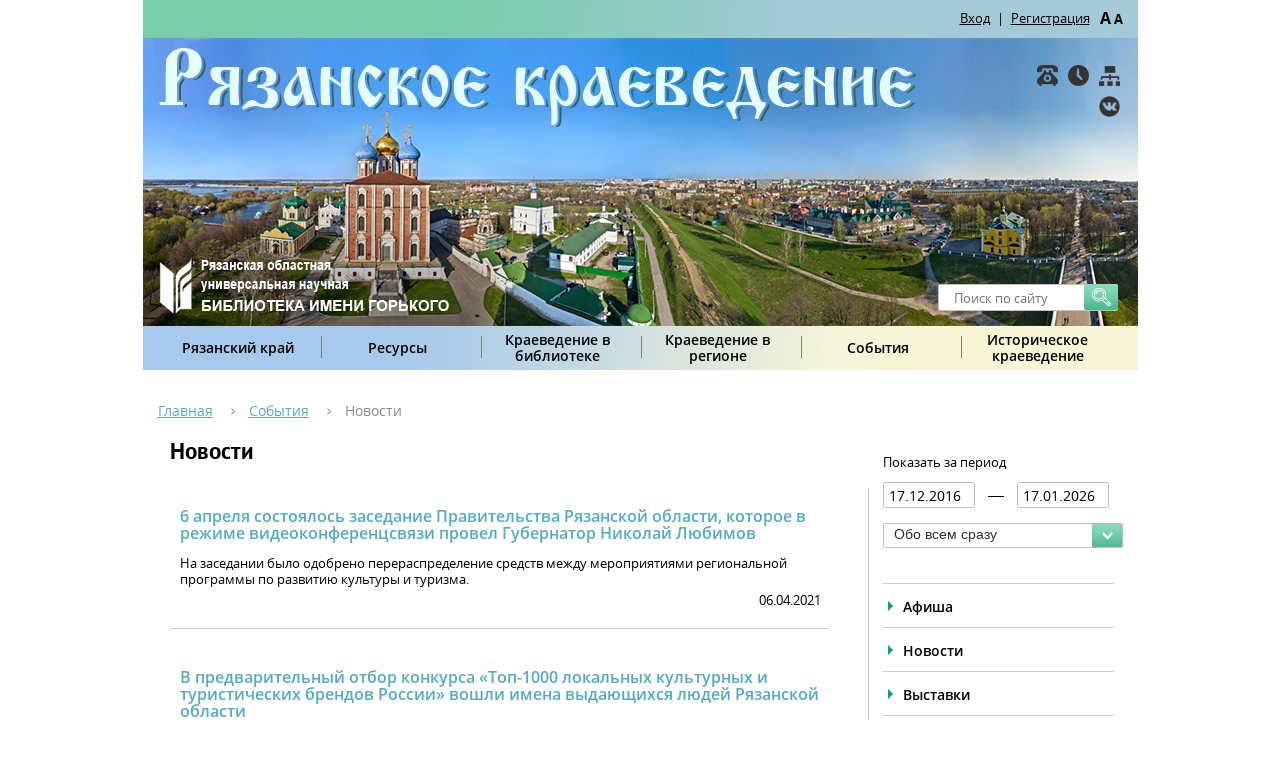

--- FILE ---
content_type: text/html; charset=UTF-8
request_url: https://kraeved.rounb.ru/news?RounbNews_page=141
body_size: 7003
content:
<!DOCTYPE html>
<html>

<head>
    <meta charset='utf-8'>
    <link href='/themes/krayev/assets/css/owl.carousel.css?nocache=1768661286' rel='stylesheet'>
    <link href='/themes/krayev/assets/css/pickmeup.css?nocache=1768661286' rel='stylesheet'>
    <link href='/themes/krayev/assets/css/style.css?nocache=1768661286' rel='stylesheet'>
    <link href='/themes/krayev/assets/css/pager.css?nocache=1768661286' rel='stylesheet'>
    <script src="https://api-maps.yandex.ru/2.1/?lang=ru_RU" type="text/javascript"></script>
    <link href='/themes/krayev/assets/css/jquery.formstyler.css?nocache=1768661286' rel='stylesheet'>
    <link rel="stylesheet" href="/themes/krayev/assets/css/jquery.css?nocache=1768661286">
    <link rel="stylesheet" href="/themes/krayev/assets/css/jquery.fancybox.css?nocache=1768661286">
    <!--        <link href="https://fonts.googleapis.com/css?family=Open+Sans|Roboto" rel="stylesheet"> -->
    <link rel="stylesheet" type="text/css" href="/themes/krayev/assets/css/pager.css?nocache=1768661286" />
<link rel="stylesheet" type="text/css" href="/assets/83ce4427/jui/css/base/jquery-ui.css" />
<link rel="stylesheet" type="text/css" href="/assets/eccd285c/jquery.fancybox2.css" />
<title>Новости</title>

        
</head>
<body>
<header>
    <div class='wrapper clearfix'>
        <div class='start'>
            <div class='login'>
                <div class='clearfix'>
                                            <div class='login_button'>
                            <a href='/user/login'  class="enter" >Вход</a>
                        </div>
                        <span>
                                    |
                                </span>
                        <div class='reg_button'>
                            <a href='/user/register'  class="register" >Регистрация</a>
                        </div>
                                        <div id="blindMode" class='size'>
                        <a href='#'>A</a>
                        <a href='#'>A</a>
                    </div>
                </div>
            </div>
        </div>
        <div class='general'>

            <div class='log'>
                <a class="main_logo" href="/" ></a>
                <a class="rounb-link" href='http://rounb.ru/' target="_blank"></a>
            </div>
            <div class='buttons clearfix'>
				<div>
					<a class="main-phone" title="Контакты" href='/kontakty.html'></a>
					<a class="main-time" title="График работы" href='/grafik-raboty.html'></a>
					<a class="main-map" title="Карта сайта" href='/htmlmap'></a>
				</div>
				<div>
					<a class="main-vkontakte" title="ВКонтакте" href='https://vk.com/kraevedryazan'></a>
				</div>
            </div>
            <form action="/search" search>
                <input placeholder="Поиск по сайту" type="text" value="" name="textSearch" id="textSearch" />                <input class='main-search' type='submit' value=' '>
            </form>
        </div>
    </div>
</header>

<div id='menu'>
    <div class='wrapper'>
        <div class='bg'>
            <ul class="" id="mainMenu">
<li class=" has-child"><div class="table_cell"><a href="/ryazanskij-kraj.html">Рязанский край </a></div>
<ul>
<li class=""><div class="table_cell"><a href="/obschaja-informatsija.html">Общая информация</a></div></li>
<li class=""><div class="table_cell"><a href="/goroda-i-rajony.html">Города и районы</a></div></li>
<li class=""><div class="table_cell"><a href="/istorija.html">История</a></div></li>
<li class=""><div class="table_cell"><a href="/simvolika.html">Символика</a></div></li>
<li class=""><div class="table_cell"><a href="/geografija-i-prirodnye-resursy.html">География и природные ресурсы</a></div></li>
<li class=""><div class="table_cell"><a href="/ekonomika.html">Экономика</a></div></li>
<li class=""><div class="table_cell"><a href="/zdravoohranenie.html">Здравоохранение</a></div></li>
<li class=""><div class="table_cell"><a href="/obrazovanie-nauka-i-kultura.html">Образование, наука и культура</a></div></li>
<li class=""><div class="table_cell"><a href="/dostoprimechatelnosti-turizm-i-sport.html">Достопримечательности, туризм и спорт</a></div></li>
<li class=""><div class="table_cell"><a href="/izdanija-o-rjazanskom-krae.html">Издания о Рязанском крае</a></div></li>
<li class=""><div class="table_cell"><a href="/smi">Регион в центральной прессе</a></div></li>
<li class=""><div class="table_cell"><a href="/regionInternet">Регион в Интернете</a></div></li>
</ul>
</li>
<li class=" has-child"><div class="table_cell"><a href="/resursi.html">Ресурсы</a></div>
<ul>
<li class=""><div class="table_cell"><a href="/kraevedcheskie-fondy.html">Краеведческие фонды</a></div></li>
<li class=""><div class="table_cell"><a href="/books">Новинки</a></div></li>
<li class=""><div class="table_cell"><a href="/elektronnyj-kraevedcheskij-katalog.html">Электронный краеведческий каталог</a></div></li>
<li class=""><div class="table_cell"><a href="/elektronnaya-biblioteka.html">Электронная библиотека</a></div></li>
<li class=""><div class="table_cell"><a href="/izdanija">Издания РОУНБ</a></div></li>
<li class=""><div class="table_cell"><a href="/multimedia">Электронные ресурсы</a></div></li>
</ul>
</li>
<li class=" has-child"><div class="table_cell"><a href="/kraevedenie-v-biblioteke.html">Краеведение в библиотеке</a></div>
<ul>
<li class=""><div class="table_cell"><a href="/kraevedcheskij-informatsionnyj-otdel.html">Краеведческий информационный отдел</a></div></li>
<li class=""><div class="table_cell"><a href="/kraevedcheskaja-dejatelnost.html">Краеведческая деятельность</a></div></li>
<li class=""><div class="table_cell"><a href="/kraevedcheskie-konferentsii.html">Краеведческие конференции</a></div></li>
<li class=""><div class="table_cell"><a href="/kluby">Краеведческие клубы</a></div></li>
<li class=""><div class="table_cell"><a href="/project">Проекты</a></div></li>
</ul>
</li>
<li class=" has-child"><div class="table_cell"><a href="/librares">Краеведение в регионе</a></div>
<ul>
<li class=""><div class="table_cell"><a href="/librares">Библиотеки Рязанской области</a></div></li>
<li class=""><div class="table_cell"><a href="/kollegam.html">Коллегам</a></div></li>
<li class=""><div class="table_cell"><a href="/guestBook">Спроси краеведа</a></div></li>
<li class=""><div class="table_cell"><a href="/partners">Партнеры</a></div></li>
</ul>
</li>
<li class=" has-child active"><div class="table_cell"><a href="/news">События</a></div>
<ul>
<li class=""><div class="table_cell"><a href="/afisha">Афиша          </a></div></li>
<li class="active"><div class="table_cell"><a href="/news">Новости</a></div></li>
<li class=""><div class="table_cell"><a href="/show">Выставки</a></div></li>
</ul>
</li>
<li class=" has-child"><div class="table_cell"><a href="/pagesHistory">Историческое краеведение</a></div>
<ul>
<li class=""><div class="table_cell"><a href="/calendar">Люди. События. Факты</a></div></li>
<li class=""><div class="table_cell"><a href="/pagesHistory">Страницы истории</a></div></li>
<li class=""><div class="table_cell"><a href="/facts">Интересные факты</a></div></li>
<li class=""><div class="table_cell"><a href="/scope">Выдающиеся земляки</a></div></li>
</ul>
</li>
</ul>        </div>
    </div>
</div>
<div id="content_main" >
        <div id='navigation'>
        <div class='wrapper'>
            <div class='bg'>
                <ul class="clearfix">
<li><a href="/">Главная</a></li><li><a>События</a></li><li><a>Новости</a></li></ul>            </div>
        </div>
    </div>

 
 <div id='general__one'> 

    <div class='wrapper'>
        <div class='container clearfix'>
            <div class='content  clearfix'>
                <div class='text content_general'>
    <h1>Новости</h1>

    <div class='border-right'>
        <div class='news_container'>
                                                <div class='clearfix'>
                                                <div class='text '>
                            <div class='name' style="margin-bottom:7px;">
                                <a href='/news/6-aprelja-sostojalos-zasedanie-pravitelstva-rjazanskoj-oblasti-kotoroe-v-rezhime-videokonferentssvjazi-provel-gubernator-nikolaj-ljubimov.html'>6 апреля состоялось заседание Правительства Рязанской области, которое в режиме видеоконференцсвязи провел Губернатор Николай Любимов</a>
                            </div>
                            <p>
                                На заседании было одобрено перераспределение средств между мероприятиями региональной программы по развитию культуры и туризма.                             </p>
                            <div class='date'>06.04.2021</div>
                        </div>
                        <div class='line'></div>
                    </div>
                                    <div class='clearfix'>
                                                <div class='text '>
                            <div class='name' style="margin-bottom:7px;">
                                <a href='/news/v-predvaritelnyj-otbor-konkursa-top-1000-lokalnyh-kulturnyh-i-turisticheskih-brendov-rossii-voshli-imena-vydajuschihsja-ljudej-rjazanskoj-oblasti.html'>В предварительный отбор конкурса «Топ-1000 локальных культурных и туристических брендов России» вошли имена выдающихся людей Рязанской области</a>
                            </div>
                            <p>
                                Конкурс проводится Общественной палатой России при поддержке Министерства культуры РФ, Федерального агентства по туризму, Русского географического общества, Агентства стратегических инициатив, Всероссийского общества охраны памятников истории и культуры, Общенационального союза индустрии гостеприимства с использованием средств Фонда Президентских грантов.                             </p>
                            <div class='date'>01.04.2021</div>
                        </div>
                        <div class='line'></div>
                    </div>
                                    <div class='clearfix'>
                                                <div class='text '>
                            <div class='name' style="margin-bottom:7px;">
                                <a href='/news/30-marta-v-rjazanskoj-oblasti-proshel-forum-effektivnyj-region-.html'>30 марта в Рязанской области прошел форум «Эффективный регион» </a>
                            </div>
                            <p>
                                В ходе форума состоялась презентация стратегии «Бережливый регион – 2024», а также ИТ-платформы, разработанной для повышения эффективности работы участников реализации проектов по внедрению инструментов бережливого производства.                             </p>
                            <div class='date'>31.03.2021</div>
                        </div>
                        <div class='line'></div>
                    </div>
                                    <div class='clearfix'>
                                                <div class='text '>
                            <div class='name' style="margin-bottom:7px;">
                                <a href='/news/29-marta-sostojalos-plenarnoe-zasedanie-obschestvennoj-palaty-rjazanskoj-oblasti.html'>29 марта состоялось пленарное заседание Общественной палаты Рязанской области</a>
                            </div>
                            <p>
                                В ходе заседания был рассмотрен и утвержден ежегодный доклад Общественной палаты региона о состоянии гражданского общества.                             </p>
                            <div class='date'>30.03.2021</div>
                        </div>
                        <div class='line'></div>
                    </div>
                                    <div class='clearfix'>
                                                <div class='text '>
                            <div class='name' style="margin-bottom:7px;">
                                <a href='/news/29-marta-gubernator-nikolaj-ljubimov-posetil-zavod-krasnoe-znamja-javljajuschijsja-odnim-iz-krupnejshih-predprijatij-po-vypusku-radioelektronnoj-apparatury-v-strane.html'>29 марта Губернатор Николай Любимов посетил завод «Красное знамя», являющийся одним из крупнейших предприятий по выпуску радиоэлектронной аппаратуры в стране</a>
                            </div>
                            <p>
                                В ходе визита главе региона была представлена новейшая продукция завода: рентгенографический аппарат «МобиРен-4-МТ, а также комплектующие к системам медицинской и хирургической навигации «Мультитрек» и «Неоплан».                             </p>
                            <div class='date'>30.03.2021</div>
                        </div>
                        <div class='line'></div>
                    </div>
                                    <div class='clearfix'>
                                                <div class='text '>
                            <div class='name' style="margin-bottom:7px;">
                                <a href='/news/rjazanskij-sportsmen-mihail-puljaev-zavoeval-bronzu-na-mezhdunarodnom-turnire-po-dzjudo-mirovoj-serii-bolshoj-shlem-sredi-muzhchin-i-zhenschin-v-vesovoj-kategorii-do-66-kg.html'>Рязанский спортсмен Михаил Пуляев завоевал «бронзу» на Международном турнире по дзюдо мировой серии «Большой шлем» среди мужчин и женщин в весовой категории до 66 кг</a>
                            </div>
                            <p>
                                В соревнованиях, которые проходили с 26 по 27 марта в Тбилиси, приняли участие более 500 спортсменов из 82-х стран мира.                             </p>
                            <div class='date'>30.03.2021</div>
                        </div>
                        <div class='line'></div>
                    </div>
                                    <div class='clearfix'>
                                                    <div  class='vdsn'>
                                <img src='/image.php?image=/uploads/news/2021/fatyushin-kzd.jpg&width=200'>
                            </div>
                                                <div class='text image_right'>
                            <div class='name' style="margin-bottom:7px;">
                                <a href='/news/den-v-istorii-rjazanskogo-kraja2903.html'>День в истории Рязанского края</a>
                            </div>
                            <p>
                                29 марта исполняется 70 лет со дня рождения заслуженного артиста РСФСР, актера театра и кино, лауреата Государственной премии СССР Александра Константиновича Фатюшина (1951-2003).                            </p>
                            <div class='date'>29.03.2021</div>
                        </div>
                        <div class='line'></div>
                    </div>
                                    <div class='clearfix'>
                                                    <div  class='vdsn'>
                                <img src='/image.php?image=/uploads/news/slider/16644/1.jpg&width=200'>
                            </div>
                                                <div class='text image_right'>
                            <div class='name' style="margin-bottom:7px;">
                                <a href='/news/prezentatsija-kalendarja-v-zaokskom-selskom-poselenii.html'>Презентация календаря в Заокском сельском поселении</a>
                            </div>
                            <p>
                                27 марта сотрудник краеведческого отдела библиотеки принял участие в презентации календаря на текущий год, состоявшейся в Заокском поселенческом Доме культуры Рязанского района.                            </p>
                            <div class='date'>27.03.2021</div>
                        </div>
                        <div class='line'></div>
                    </div>
                                    <div class='clearfix'>
                                                    <div  class='vdsn'>
                                <img src='/image.php?image=/uploads/news/2021/pintelin2.jpg&width=200'>
                            </div>
                                                <div class='text image_right'>
                            <div class='name' style="margin-bottom:7px;">
                                <a href='/news/den-v-istorii-rjazanskogo-kraja2603.html'>День в истории Рязанского края</a>
                            </div>
                            <p>
                                26 марта исполняется 100 лет со дня рождения полного кавалера ордена Славы Ивана Васильевича Пинтелина (1921 – 2002).                            </p>
                            <div class='date'>26.03.2021</div>
                        </div>
                        <div class='line'></div>
                    </div>
                                    <div class='clearfix'>
                                                <div class='text '>
                            <div class='name' style="margin-bottom:7px;">
                                <a href='/news/pozdravlenie-gubernatora-rjazanskoj-oblasti-nikolaja-ljubimova-s-dnem-rabotnika-kultury.html'>Поздравление Губернатора Рязанской области Николая Любимова с Днем работника культуры</a>
                            </div>
                            <p>
                                Уважаемые работники культуры! Поздравляю вас с профессиональным праздником!                            </p>
                            <div class='date'>25.03.2021</div>
                        </div>
                        <div class='line'></div>
                    </div>
                
            

            <div class='pagination_news'>
                <ul class="pagination" id=""><li class="first"><a href="/news"></a></li>
<li class="left"><a href="/news?RounbNews_page=140"></a></li>
<li class="page"><a href="/news?RounbNews_page=136">136</a></li>
<li class="page"><a href="/news?RounbNews_page=137">137</a></li>
<li class="page"><a href="/news?RounbNews_page=138">138</a></li>
<li class="page"><a href="/news?RounbNews_page=139">139</a></li>
<li class="page"><a href="/news?RounbNews_page=140">140</a></li>
<li class="page selected"><a href="/news?RounbNews_page=141">141</a></li>
<li class="page"><a href="/news?RounbNews_page=142">142</a></li>
<li class="page"><a href="/news?RounbNews_page=143">143</a></li>
<li class="page"><a href="/news?RounbNews_page=144">144</a></li>
<li class="page"><a href="/news?RounbNews_page=145">145</a></li>
<li class="right"><a href="/news?RounbNews_page=142"></a></li>
<li class="last"><a href="/news?RounbNews_page=245"></a></li></ul>            </div>
        </div>
    </div>





</div>

<div class='sidebar'>

    <form class='news_select_date vdsn'>

        <div class='show'>Показать за период</div>
        <div class='select_date'>
            <input class="input_styler news_filter" id="date_from" type="text" value="17.12.2016" name="date_from" />            <span> </span>
            <input class="input_styler news_filter" id="date_to" type="text" value="17.01.2026" name="date_to" />        </div>

        <div  class='rubriki_select news_filter'>
            <select class="input_styler news_filter" name="heading" id="heading">
<option value="0">Обо всем сразу</option>
<option value="7">Конференции</option>
<option value="8">Акции</option>
<option value="9">Фестивали</option>
<option value="10">Презентации</option>
<option value="11">Встречи</option>
<option value="12">Юбилеи</option>
<option value="13">Конкурсы, игры</option>
<option value="14">Прочее</option>
<option value="15">Семинары</option>
<option value="16">Круглые столы</option>
<option value="17">Клубы</option>
<option value="19">Лекции</option>
<option value="20">Познавательные часы, уроки, мастер-классы</option>
<option value="21">Выставки</option>
</select>        </div>


    </form>

    <div class='nav'>
        <ul id="yw0">
<li class=""><a href="/afisha">Афиша          </a></li>
<li class="active"><a href="/news">Новости</a></li>
<li class=""><a href="/show">Выставки</a></li>
</ul>    </div>


</div>            </div>
                    </div>
    </div>
</div>



</div>
<footer class='clearfix'>
    <div class='wrapper'>
        <div class='copy'>

            <a href='http://rounb.ru/'>
                Рязанская областная универсальная
                <br>
                научная библиотека имени Горького
            </a>
            <br>
            <span style="margin-top:5px;">© 2016-2026</span>
        </div>
        <div class='place'>
            390000, г. Рязань,
            <br>
            ул. Ленина, 52
        </div>
        <div class='communication'>
            <a href='tel:8-(4912)-93-55-78'>8-(4912)-93-55-78</a>
            <br>
            <a class='blue' href='mailto:rounb.gorkogo@ryazan.gov.ru'>rounb.gorkogo@ryazan.gov.ru</a>
        </div>
        <div class='sponsor'>
            При поддержке Министерства
            <br>
            культуры Российской Федерации
        </div>
        <div class='calc'>
            <!-- Yandex.Metrika informer -->
            <a href="https://metrika.yandex.ru/stat/?id=45794676&amp;from=informer"
               target="_blank" rel="nofollow"><img src="https://informer.yandex.ru/informer/45794676/3_1_FFFFFFFF_EFEFEFFF_0_pageviews"
                                                   style="width:88px; height:31px; border:0;" alt="Яндекс.Метрика" title="Яндекс.Метрика: данные за сегодня (просмотры, визиты и уникальные посетители)" class="ym-advanced-informer" data-cid="45794676" data-lang="ru" /></a>
            <!-- /Yandex.Metrika informer -->
        </div>
    </div>
</footer>
<script src='/themes/krayev/assets/js/jquery-2.1.4.min.js?nocache=1768661286'></script>
<script src='/themes/krayev/assets/js/jquery.fancybox.js?nocache=1768661286'></script>
<script src='/themes/krayev/assets/js/jquery.formstyler.min.js?nocache=1768661286'></script>
<script src='/themes/krayev/assets/js/owl.carousel.min.js?nocache=1768661286'></script>
<script src='/themes/krayev/assets/js/jquery.pickmeup.min.js?nocache=1768661286'></script>
<script src='/themes/krayev/assets/js/blind-mode.js?nocache=1768661286'></script>
<script src='/themes/krayev/assets/js/main.js?nocache=1768661286'></script>
<script src="/themes/krayev/assets/js/jquery.rating-2.0.js?nocache=1768661286"></script>

<script type="text/javascript">
    $(function(){
        $("#blindMode").blindMode({sizes:[12,14,16]});
    });
</script>
<script type="text/javascript">
    $(document).ready(function() {
        //$(".room_image").fancybox();
        $(".fancybox").fancybox({
            openEffect	: 'none',
            closeEffect	: 'none',
            //   width: 400px,
        });
    });
</script>
<script src="https://culturaltracking.ru/static/js/spxl.js" data-pixel-id="2430"></script>

<!-- Yandex.Metrika counter-->
<script type="text/javascript" >
    (function (d, w, c) {
        (w[c] = w[c] || []).push(function() {
            try {
                w.yaCounter45794676 = new Ya.Metrika({
                    id:45794676,
                    clickmap:true,
                    trackLinks:true,
                    accurateTrackBounce:true,
                    webvisor:true
                });
            } catch(e) { }
        });

        var n = d.getElementsByTagName("script")[0],
            s = d.createElement("script"),
            f = function () { n.parentNode.insertBefore(s, n); };
        s.type = "text/javascript";
        s.async = true;
        s.src = "https://mc.yandex.ru/metrika/watch.js";

        if (w.opera == "[object Opera]") {
            d.addEventListener("DOMContentLoaded", f, false);
        } else { f(); }
    })(document, window, "yandex_metrika_callbacks");
</script>
<noscript><div><img src="https://mc.yandex.ru/watch/45794676" style="position:absolute; left:-9999px;" alt="" /></div></noscript>
<!-- /Yandex.Metrika counter-->

<script type="text/javascript" src="/assets/83ce4427/jui/js/jquery-ui.min.js"></script>
<script type="text/javascript" src="/assets/83ce4427/jui/js/jquery-ui-i18n.min.js"></script>
<script type="text/javascript" src="/assets/eccd285c/jquery.fancybox2.pack.js"></script>
<script type="text/javascript">
/*<![CDATA[*/
jQuery(function($) {
jQuery('#date_from').datepicker(jQuery.extend({showMonthAfterYear:false},jQuery.datepicker.regional['ru'],{'showAnim':'fold'}));
jQuery('#date_to').datepicker(jQuery.extend({showMonthAfterYear:false},jQuery.datepicker.regional['ru'],{'showAnim':'fold'}));

			$('a.replay,a.register,a.enter').fancybox({'type':'ajax','imageScale':false,'Height':'auto','scrolling':'no','padding':'\x280,0,0,0\x29'});
		
});
/*]]>*/
</script>
</body>
</html>


--- FILE ---
content_type: text/css
request_url: https://kraeved.rounb.ru/themes/krayev/assets/css/style.css?nocache=1768661286
body_size: 66118
content:
html, body, div, span, applet, object, iframe,
h1, h2, h3, h4, h5, h6, p, blockquote, pre,
a, abbr, acronym, address, big, cite, code,
del, dfn, em, img, ins, kbd, q, s, samp,
small, strike, strong, sub, sup, tt, var,
b, u, i, center,
dl, dt, dd, ol, ul, li,
fieldset, form, label, legend,
table, caption, tbody, tfoot, thead, tr, th, td,
article, aside, canvas, details, embed,
figure, figcaption, footer, header, hgroup,
menu, nav, output, ruby, section, summary,
time, mark, audio, video {
    margin: 0;
    padding: 0;
    border: 0;
    font: inherit;
    font-size: 100%;
    vertical-align: baseline; }

html {
    font-size: 10px;
    line-height: 1rem; }

ol, ul {
    list-style: none; }

table {
    border-collapse: collapse;
    border-spacing: 0; }

caption, th, td {
    text-align: left;
    font-weight: normal;
    vertical-align: middle; }

q, blockquote {
    quotes: none; }

q:before, q:after, blockquote:before, blockquote:after {
    content: "";
    content: none; }

a img {
    border: none; }

a {
    text-decoration: none; }

article, aside, details, figcaption, figure, footer, header, hgroup, main, menu, nav, section, summary {
    display: block; }

input[type='submit'] {
    border: 0;
    cursor: pointer;
    -webkit-appearance: none;
    -moz-appearance: none;
    appearance: none; }

input {
    box-sizing: border-box;
    padding: 0 10px; }

textarea {
    box-sizing: border-box;
    padding: 5px 10px; }
/*
@font-face {
    font-family: 'pt_sansbold';
    src: url("../fonts/ptsansbold-webfont.eot");
    src: url("../fonts/ptsansbold-webfont.eot?#iefix") format("embedded-opentype"), url("../fonts/ptsansbold-webfont.woff2") format("woff2"), url("../fonts/ptsansbold-webfont.woff") format("woff"), url("../fonts/ptsansbold-webfont.ttf") format("truetype");
    font-weight: normal;
    font-style: normal; }
@font-face {
    font-family: 'open_sansregular';
    src: url("../fonts/opensans-regular-webfont.eot");
    src: url("../fonts/opensans-regular-webfont.eot?#iefix") format("embedded-opentype"), url("../fonts/opensans-regular-webfont.woff2") format("woff2"), url("../fonts/opensans-regular-webfont.woff") format("woff"), url("../fonts/opensans-regular-webfont.ttf") format("truetype");
    font-weight: normal;
    font-style: normal; }
@font-face {
    font-family: 'open_sanssemibold';
    src: url("../fonts/opensans-semibold-webfont.eot");
    src: url("../fonts/opensans-semibold-webfont.eot?#iefix") format("embedded-opentype"), url("../fonts/opensans-semibold-webfont.woff2") format("woff2"), url("../fonts/opensans-semibold-webfont.woff") format("woff"), url("../fonts/opensans-semibold-webfont.ttf") format("truetype");
    font-weight: normal;
    font-style: normal; }
@font-face {
    font-family: 'open_sansbold';
    src: url("../fonts/opensans-bold-webfont.eot");
    src: url("../fonts/opensans-bold-webfont.eot?#iefix") format("embedded-opentype"), url("../fonts/opensans-bold-webfont.woff2") format("woff2"), url("../fonts/opensans-bold-webfont.woff") format("woff"), url("../fonts/opensans-bold-webfont.ttf") format("truetype");
    font-weight: normal;
    font-style: normal; }
@font-face {
    font-family: 'robotomedium';
    src: url("../fonts/roboto-medium-webfont.eot");
    src: url("../fonts/roboto-medium-webfont.eot?#iefix") format("embedded-opentype"), url("../fonts/roboto-medium-webfont.woff2") format("woff2"), url("../fonts/roboto-medium-webfont.woff") format("woff"), url("../fonts/roboto-medium-webfont.ttf") format("truetype");
    font-weight: normal;
    font-style: normal; }

@font-face {
    font-family: 'ralewayregular';
    src: url("../fonts/raleway-regular-webfont.eot");
    src: url("../fonts/raleway-regular-webfont.eot?#iefix") format("embedded-opentype"), url("../fonts/raleway-regular-webfont.woff2") format("woff2"), url("../fonts/raleway-regular-webfont.woff") format("woff"), url("../fonts/raleway-regular-webfont.ttf") format("truetype");
    font-weight: normal;
    font-style: normal; }
@font-face {
    font-family: 'pt_sansregular';
    src: url("../fonts/ptsansregular-webfont.eot");
    src: url("../fonts/ptsansregular-webfont.eot?#iefix") format("embedded-opentype"), url("../fonts/ptsansregular-webfont.woff2") format("woff2"), url("../fonts/ptsansregular-webfont.woff") format("woff"), url("../fonts/ptsansregular-webfont.ttf") format("truetype");
    font-weight: normal;
    font-style: normal; }
*/
@font-face {
    font-family: 'pt_sansbold';
    src: url("../fonts/ptsansbold-webfont.woff2") format("woff2");
    font-weight: normal;
    font-style: normal;
}
@font-face {
    font-family: 'open_sansregular';

    src: url("../fonts/opensans-regular-webfont.woff2") format("woff2");
    font-weight: normal;
    font-style: normal;
}
@font-face {
    font-family: 'open_sanssemibold';

    src: url("../fonts/opensans-semibold-webfont.woff2") format("woff2");
    font-weight: normal;
    font-style: normal;
}
@font-face {
    font-family: 'open_sansbold';
    src: url("../fonts/opensans-bold-webfont.woff2") format("woff2");
    font-weight: normal;
    font-style: normal;
}
@font-face {
    font-family: 'robotomedium';
    src: url("../fonts/roboto-medium-webfont.woff2") format("woff2");
    font-weight: normal;
    font-style: normal;
}

@font-face {
    font-family: 'ralewayregular';
    src: url("../fonts/raleway-regular-webfont.woff2") format("woff2");
    font-weight: normal;
    font-style: normal;
}
@font-face {
    font-family: 'pt_sansregular';
    src: url("../fonts/ptsansregular-webfont.woff2") format("woff2");
    font-weight: normal;
    font-style: normal;
}
.clearfix:after {
    content: '';
    clear: both;
    display: table;
}

h1 {
    color: #000000;
    font-size: 2.3rem;
    font-family: "pt_sansbold"; }

h2 {
    color: #000000;
    font-size: 1.8rem;
    font-family: "pt_sansbold"; }

h3 {
    font-family: "pt_sansbold";
    color: #2c2c2c;
    font-size: 1.6rem; }

h4 {
    color: #000000;
    font-size: 1.3rem;
    font-family: "pt_sansbold"; }

body,
a,
em,
input,
textarea {
    font-family: "open_sansregular";
    font-size: 1.3rem;
    line-height: 1.6rem;
    color: #000000; }

body {
    /*background: url("../images/bg.jpg") repeat center center; */
}

body {
    min-width: 1015px; }
.left{
    float:left;
}
.wrapper {
    max-width: 995px;
    margin: 0 auto;
    padding: 0 10px; }

header .start {
    height: 38px;
    background: url("../images/bg_login.jpg") no-repeat center; }
header .login {
    float: right;
    /*font-family: "ralewayregular";*/
    /*    width: 216px;*/
    padding-top: 10px;
}
.reg_button{
    padding-right: 10px;
}
header .login .login_button {
    float: left;
    margin-right: 7px; }
header .login .login_button a {
    text-decoration: underline; }
header .login .login_button a:hover {
    text-decoration: none; }
header .login .reg_button {
    margin-left: 7px;
    float: left; }
header .login .reg_button a {
    text-decoration: underline; }
header .login .reg_button a:hover {
    text-decoration: none; }
header .login span {
    float: left; }
header .login .size {
    float: right;
    margin-right: 15px; }
header .login .size a {
    font-family: "open_sansbold";
    font-size: 1.6rem; }
header .login .size a:last-child {
    font-size: 1.3rem; }
header .general {
    height: 288px;
    background: url("../images/bg_header.jpg") no-repeat center center; }
header .general .log {
    float: left;
    margin: 140px 0 0 16px; }
header .general .buttons {
    float: right;
    margin-top: 27px;
    margin-right: 8px; }
header .general .buttons a {
    display: block;
    width: 21px;
    height: 21px;
    float: left;
    margin-right: 10px; }
header .general .buttons a.main-phone {
    background: url("../images/sprite.png") no-repeat 0 0; }
header .general .buttons a.main-time {
    background: url("../images/sprite.png") no-repeat -36px 0; }
header .general .buttons a.main-map {
    background: url("../images/sprite.png") no-repeat -138px 0; }

#menu {
	background: url(../images/bg_menu.jpg) no-repeat center center;
    height: 44px; }
#menu .bg {
    /*border-bottom: 1px solid #cccccc;*/
    background: url("../images/bg_menu.jpg") no-repeat center center; }
#menu ul {
    text-align: center;
    padding: 0 15px; }
#menu ul li {
    float: left;
    text-align: center;
    width: 160px;
    position: relative; }
#menu ul li:before {
    content: "";
    position: absolute;
    height: 22px;
    border-right: 1px solid #7d7d7d;
    top: 10px;
    right: -4px; }
#menu ul li .table_cell {
    display: table-cell;
    vertical-align: middle;
    width: 160px;
    height: 44px; }
#menu ul li:last-child:before {
    display: none; }

#navigation .bg {
    background: #ffffff;
    padding: 31px 0 0 15px; }
#navigation ul li {
    float: left;
    margin-right: 36px;
    position: relative; }
#navigation ul li a {
    font-size: 1.4rem;
    line-height: 1.9rem;
    font-family: "open_sansregular";
    color: #54aac5;
    text-decoration: underline;
    /*font-family: "ralewayregular";*/
}
#navigation ul li a:hover {
    text-decoration: none; }
#navigation ul li:before {
    content: "";
    position: absolute;
    top: 7px;
    right: -22px;
    width: 4px;
    height: 7px;
    background: url("../images/sprite2.png") no-repeat -89px -81px; }
#navigation ul li:last-child:before {
    display: none; }
#navigation ul li:last-child a {
    text-decoration: none;
    color: #8b8b8b; }

#general__one .container {
    background: #ffffff;
    padding-bottom: 40px; }
#general__one .content {
    margin-left: 27px;
}
#general__one .content.w712px {
    float: left;
    width: 687px;
}
#general__one .content .maps {
    width: 233px;
    float: left; }
#general__one .content .maps .nav {
    margin-top: 35px; }
#general__one .content .maps .nav ul li {
    border-top: 1px solid #cccccc; }
#general__one .content .maps .nav ul li a {
    font-size: 1.4rem;
    /*    font-family: "pt_sansregular";*/
    font-family: "open_sansregular";
    display: block;
    padding: 15px 0 12px 20px;
    position: relative; }
#general__one .content .maps .nav ul li a:before {
    content: "";
    position: absolute;
    top: 17px;
    left: 5px;
    border-left: 5px solid #139e7a;
    border-right: 5px solid transparent;
    border-top: 5px solid transparent;
    border-bottom: 5px solid  transparent; }
#general__one .content .maps .nav ul li a:hover {
    color: #139e7a; }
#general__one .content .maps .nav ul li:last-child {
    border-bottom: 1px solid #cccccc; }
#general__one .content .maps .slider {
    margin-top: 16px; }
#general__one .content .maps .slider .owl-controls {
    text-align: center;
    margin: -30px 0 20px 0; }
#general__one .content .maps .slider .owl-controls .owl-buttons {
    position: absolute;
    z-index: 2;
    top: 50%;
    left: -20px;
    width: 100%;
    height: 0;
    margin-top: -31px;
    padding: 0 20px;
    box-sizing: border-box; }
#general__one .content .maps .slider .owl-controls .owl-buttons > div {
    width: 16px;
    height: 31px;
    opacity: .5;
    -webkit-transition: all 0.3s ease;
    -ms-transition: all 0.3s ease;
    -moz-transition: all 0.3s ease;
    -o-transition: all 0.3s ease;
    transition: all 0.3s ease; }
#general__one .content .maps .slider .owl-controls .owl-buttons .owl-prev {
    background: url("../images/sprite.png") no-repeat -65px 0;
    float: left; }
#general__one .content .maps .slider .owl-controls .owl-buttons .owl-prev:hover {
    opacity: 1; }
#general__one .content .maps .slider .owl-controls .owl-buttons .owl-next {
    background: url("../images/sprite.png") no-repeat -87px 0;
    float: right; }
#general__one .content .maps .slider .owl-controls .owl-buttons .owl-next:hover {
    opacity: 1; }
#general__one .content .maps .slider .owl-item p {
    padding-top: 10px;
    line-height: 20px; }
#general__one .content .map {
    float: left;
    margin: 74px 0 0 83px;
    position: relative; }
#general__one .content .map .maker_1 {
    top: 150px;
    left: 100px; }
#general__one .content .map [class*='maker'] {
    font-family: "pt_sansbold";
    position: absolute;
    color: #d1d1d1;
    font-size: 0.875rem;
    text-align: right;
    line-height: 16px;
    pointer-events: none;
}
#general__one .content .map .maker_1 {
    color: #4d4d4d;
    top: 97px;
    left: 87px;
    font-size: 1rem; }
#general__one .content .map .maker_2 {
    top: 24px;
    left: -24px; }
#general__one .content .map .maker_3 {
    top: -32px;
    left: 123px; }
#general__one .content .map .maker_4 {
    top: -7px;
    left: 273px;
    text-align: left; }
#general__one .content .map .maker_5 {
    top: 149px;
    left: 338px;
    text-align: left; }
#general__one .content .map .maker_6 {
    top: 250px;
    left: 301px; }
#general__one .content .map .maker_7 {
    top: 325px;
    left: 99px; }
#general__one .content .map .maker_8 {
    top: 299px;
    left: -37px; }
#general__one .content .map .maker_9 {
    top: 208px;
    left: -63px; }
#general__one .content .map .maker_10 {
    color: #4d4d4d;
    font-size:1rem;
    top: 74px;
    left: 63px; }
#general__one .content .map .maker_11 {
    color: #4d4d4d;
    font-size:1rem;
    top: 125px;
    left: 28px; }
#general__one .content .map .maker_12 {
    color: #4d4d4d;
    font-size:1rem;
    top: 167px;
    left: 18px; }
#general__one .content .map .maker_13 {
    color: #4d4d4d;
    font-size:1rem;
    top: 180px;
    left: 67px; }
#general__one .content .map .maker_14 {
    color: #4d4d4d;
    font-size:1rem;
    top: 210px;
    left: 40px; }
#general__one .content .map .maker_15 {
    color: #4d4d4d;
    font-size:1rem;
    top: 244px;
    left: 27px; }
#general__one .content .map .maker_16 {
    color: #4d4d4d;
    font-size:1rem;
    top: 29px;
    left: 117px; }
#general__one .content .map .maker_17 {
    color: #4d4d4d;
    font-size:1rem;
    top: 160px;
    left: 87px; }
#general__one .content .map .maker_18 {
    color: #4d4d4d;
    font-size:1rem;
    top: 194px;
    left: 98px; }
#general__one .content .map .maker_19 {
    color: #4d4d4d;
    font-size:1rem;
    top: 241px;
    left: 114px; }
#general__one .content .map .maker_20 {
    color: #4d4d4d;
    font-size:1rem;
    top: 268px;
    left: 105px; }
#general__one .content .map .maker_21 {
    text-align:left;
    width:5px;
    line-height:9px;
    color: #4d4d4d;
    font-size:1rem;
    top: 115px;
    left: 135px; }
#general__one .content .map .maker_22 {
    color: #4d4d4d;
    font-size:1rem;
    top: 132px;
    left: 183px; }
#general__one .content .map .maker_23 {
    color: #4d4d4d;
    font-size:1rem;
    top: 43px;
    left: 220px; }
#general__one .content .map .maker_24 {
    color: #4d4d4d;
    font-size:1rem;
    top: 63px;
    left: 280px; }
#general__one .content .map .maker_25 {
    color: #4d4d4d;
    font-size:1rem;
    top: 95px;
    left: 241px; }
#general__one .content .map .maker_26 {
    color: #4d4d4d;
    font-size:1rem;
    top: 108px;
    left: 300px; }
#general__one .content .map .maker_27 {
    color: #4d4d4d;
    font-size:1rem;
    top: 140px;
    left: 270px; }
#general__one .content .map .maker_28 {
    color: #4d4d4d;
    font-size:1rem;
    top: 190px;
    left: 250px; }
#general__one .content .map .maker_29 {
    color: #4d4d4d;
    font-size:1rem;
    top: 137px;
    left: 220px; }
#general__one .content .map .maker_30 {
    color: #4d4d4d;
    font-size:1rem;
    top: 175px;
    left: 193px; }
#general__one .content .map .maker_31 {
    color: #4d4d4d;
    font-size:1rem;
    top: 187px;
    left: 157px; }
#general__one .content .map .maker_32 {
    color: #4d4d4d;
    font-size:1rem;
    top: 225px;
    left: 145px; }
#general__one .content .map .maker_33 {
    color: #4d4d4d;
    font-size:1rem;
    top: 230px;
    left: 194px; }
#general__one > div > div > div.content.w712px.clearfix > div:nth-child(4) {
    margin-top: 39px; }
#general__one .content .type_block .subtitle {
    /*width: 713px;*/
    height: 42px;
    margin-bottom: 10px;
    background: url("../images/bg_title.png") repeat center center; }
#general__one .content .type_block .subtitle span {
    float: left;
    font-size: 1.4rem;
    /*font-weight:600;*/
    color: #2c2c2c;
    /*    font-family: "pt_sansbold";*/
    font-family: "open_sanssemibold";
    margin: 12px 0 0 17px; }
#general__one .content .type_block .subtitle a {
    float: right;
    margin: 10px 13px 0 0;
    /*    font-family: "pt_sansregular";*/
    font-family: "open_sansregular";
    color: #2c2c2c;
    font-size: 1.3rem;
    text-decoration: underline; }
#general__one .content .type_block .subtitle a:hover {
    text-decoration: none; }
#general__one .content .type_block .block > div {
    width: 49%;
    padding-left:10px;
    float: left; }
#general__one .content .type_block .block > div:last-child {
    box-sizing: border-box;
    padding-left: 12px; }
#general__one .content .type_block .block > div .date_first {
    font-family: "pt_sansbold";
    font-size: 1.1rem;
    padding-bottom: 12px; }
#general__one .content .type_block .block > div a {
    /*    font-family: "pt_sansbold";*/
    font-family: "open_sanssemibold";
    font-size: 1.4rem;
    color: #54aac5; }
#general__one .content .type_block .block > div a:hover {
    color: #139e7a; }
#general__one .content .type_block .block > div p {
    font-size: 1.3rem;
    line-height: 18px;
    padding: 5px 0;
    /*    font-family:  "pt_sansregular";*/
    font-family: open_sansregular;}
#general__one .content .type_block .block > div .info_shear {
    margin-top: 10px;
    padding-right: 41px;
    margin-bottom: 15px;}
#general__one .content .type_block .block > div .info_shear .date {
    float: left;
    /*    font-family: "pt_sansbold";*/
    font-family: "open_sanssemibold";
    font-size: 1.4rem;
    color: #000; }
#general__one .content .type_block .block > div .info_shear .more {
    float: right;
    font-size: 1.1rem;
    /*    font-family: "pt_sansregular";*/
    font-family: "open_sansregular";
    color: #54aac5; }
#general__one .content .items {
    margin-top: 30px; }
#general__one .content .items ul li {
    float: left;
    width: 163px;
    margin-right: 7px; }
#general__one .content .items ul li img {
    margin-top: 13px; }
#general__one .content .items ul li .name_title {
    background: url("../images/bg_items_title.jpg") repeat center center;
    width: 163px;
    height: 42px;
    text-align: center;
    line-height: 42px;
    /*    font-family: "pt_sansbold";*/
    font-family: "open_sanssemibold";
    color: #2c2c2c;
    font-size: 1.4rem; }
#general__one .content .items ul li a {
    font-size: 1.3rem;
    /*    font-family: "pt_sansregular";*/
    font-family: "open_sansregular";
    color: #149e7a;
    text-align: center;
    display: block;
    margin-top: 6px;
    line-height: 20px;
    text-decoration: underline; }
#general__one .content .items ul li a:hover {
    color: #54aac5;
    text-decoration: none; }
#general__one .content .items ul li .phone,
#general__one .content .items ul li .worktime {
    border-bottom: 1px solid #cccccc;
    margin-top: 17px;
    padding-bottom: 15px; }
#general__one .content .items ul li .phone span,
#general__one .content .items ul li .worktime span {
    display: block;
    color: #149e7a;
    font-family: "open_sanssemibold";
    /*    font-family: "pt_sansbold";*/
    font-size: 1.3rem; }
#general__one .content .items ul li .phone p,
#general__one .content .items ul li .worktime p {
    font-size: 1.3rem;
    color: #2c2c2c;
    /*    font-family: "pt_sansregular";*/
    font-family: "open_sansregular";}
#general__one .content .items ul li .worktime p {
    padding-top: 5px; }
#general__one .content .items ul li .worktime + a {
    text-align: left; }
#general__one .content .items ul li:last-child {
    margin-right: 0; }

#general__one .content .items ul li a.underline_none,
#general__one .sidebar .type_news a.underline_none{
    text-decoration: none;
}
#general__one .content .items ul li a.underline_none:hover   .name_title,
#general__one .sidebar .type_news a.underline_none:hover   .title{
    color: #ffffff;
}


#general__one .content .text .first_type .img {
    float: left;
    margin-right: 15px; }
#general__one .content .text .first_type p {
    /*    font-family: "pt_sansregular";*/
    font-family: "open_sansregular";
    font-size: 1rem;
    line-height: 19px; }
#general__one .content .text {
    padding-top: 20px;
}
#general__one .content .video_container .text {
    padding-top: 0;
}
#general__one .content .text h1 {
    /*margin-top: 20px;*/
    font-size: 2.3rem;
    line-height: 2.8rem;
}
#general__one .content .text h2 {
    color: #54aac5;
    padding: 17px 0 10px;
    line-height: 28px; }
#general__one .content .text h3 {
    height: 42px;
    margin-top: 17px;
    line-height: 42px;
    background: url("../images/bg_title.png") repeat center center;
    padding-left: 15px;
    margin-bottom: 15px;
    /*    font-family: "pt_sansbold";*/
    font-family: "open_sanssemibold";
    font-size: 1.6rem; }
#general__one .content .text h4 {
    color: #149e7a;
    padding-top: 20px; }
#general__one .content .text p {
    line-height: 1.6rem;
    font-size: 1.3rem;
    margin: 1rem 0; }
#general__one .content .news_container .text p {
    margin:  0; }

#general__one .content .text ul {
    display: block;
    line-height: 1.6rem;
    font-size: 1.3rem;
}
#general__one .content .text ul li:not(.pagination_news ul li ){
    display: list-item;
    list-style-type: disc;
    margin: 0.5rem 0 0.5rem 1.2rem;
}

/*#general__one .content .text p strong {
    font-family: "open_sansbold"; }*/


#general__one .content .text p a {
    text-decoration: underline;
    color: #149e7a; }
#general__one .content .text p a:hover {
    text-decoration: none; }
#general__one .content .text p.pt11 {
    padding-top: 11px; }
#general__one .content .text em {
    font-size: 1.3rem;
    font-family: "open_sanssemibold";
    font-style: italic;
    color: #173961;
    padding: 15px 0; }
#general__one .content .text strong {
    font-weight: 600;
    font-size: 1.3rem;
}
#general__one .content .text .text-image {
    float: left;
    margin-right: 10px;
}
#general__one .content .text ul.list_type {
    padding-left: 10px;
    padding-bottom: 5px; }
#general__one .content .text ul.list_type li {
    position: relative;
    font-size: 1rem;
    line-height: 24px;
    /*    font-family: "pt_sansregular";*/
    font-family: "open_sansregular";}
#general__one .content .text ul.list_type li:before {
    content: "";
    position: absolute;
    top: 10px;
    left: -10px;
    width: 6px;
    height: 6px;
    -webkit-border-radius: 50%;
    -ms-border-radius: 50%;
    -moz-border-radius: 50%;
    -o-border-radius: 50%;
    border-radius: 50%;
    background: #a9cbda; }
#general__one .content .text ul.number_list {
    padding-bottom: 5px; }
#general__one .content .text ul.number_list li {
    position: relative;
    font-size: 1rem;
    line-height: 23px;
    /*    font-family: "pt_sansregular";*/
    font-family: "open_sansregular";}
#general__one .content .text ul.number_list li span {
    color: #54aac5;
    /*    font-family: "pt_sansbold";*/
    font-family: "open_sanssemibold";}
#general__one .content .text .title {
    font-size: 1.125rem;
    text-transform: uppercase;
    font-family: "open_sansbold";
    padding: 30px 0; }
#general__one .content .text table {
    margin-bottom: 30px;
    margin-top: 15px; }
#general__one .content .text table tr td {
    border: 1px solid #c2c2c2;
    font-size: 1rem;
    /*    font-family: "pt_sansregular";*/
    font-family: "open_sansregular";
    padding: 15px; }
#general__one .sidebar {
    /*    border-left: 1px solid #cccccc;*/
    float: right;
    width: 243px;
    margin: 34px 12px 0 0;
    /*    text-align: center; */
}
#general__one .sidebar .type_news .title {
    /*    font-family: "pt_sansbold";*/
    font-family: "open_sanssemibold";
    font-size: 1.3rem;
    color: #2c2c2c;
    width: 243px;
    /*height: 42px;*/
    /*line-height: 42px;*/
    padding: 15px 0px;
    background: #82d0ad;
    text-align: left;
    box-sizing: border-box;
    padding-left: 10px; }
#general__one .sidebar .type_news .date {
    /*    font-family: "pt_sansbold";*/
    font-family: "open_sanssemibold";
    color: #139e7a;
    font-size: 1.3rem;
    text-align: left;
    margin-top: 14px; }
#general__one .sidebar .type_news a {
    /*    font-family: "pt_sansregular";*/
    font-family: "open_sansregular";
    font-size: 1.3rem;
    display: block;
    text-align: left;
    margin-top: 12px;
    line-height: 19px; }
#general__one .sidebar .type_news a.all_show {
    color: #139e7a;
    text-align: center;
    font-family: "pt_sansbold";
    font-family: "open_sanssemibold";}
#general__one .sidebar .type_news a:hover {
    color: #139e7a; }
#general__one .sidebar .calendar_list {
    margin-top: 15px; }
#general__one .sidebar .calendar_list #dialog .pickmeup {
    width: 245px;
    height: 238px;
    background: none; }
#general__one .sidebar .calendar_list #dialog .pickmeup .pmu-instance {
    width: auto;
    padding: 0; }
#general__one .sidebar .calendar_list #dialog .pickmeup .pmu-instance nav:first-child {
    margin: 0 auto;
    width: 243px;
    height: 40px;
    border: 1px solid #444444;
    background: url("../images/bg_data_title.jpg") repeat center center; }
#general__one .sidebar .calendar_list #dialog .pickmeup .pmu-instance .pmu-day-of-week {
    height: 22px;
    background: url("../images/bg_weak.jpg") no-repeat center center; }
#general__one .sidebar .calendar_list #dialog .pickmeup .pmu-instance .pmu-day-of-week div {
    width: 35px;
    color: #b4b3b3;
    font-size: 0.5625rem;
    font-family: "pt_sansregular";
    font-family: "open_sansregular";
    text-transform: uppercase;
    line-height: 22px; }
#general__one .sidebar .calendar_list #dialog .pickmeup .pmu-instance .pmu-button {
    width: 35px;
    height: 35px;
    background: url("../images/bg_number.jpg") no-repeat center center;
    font-size: 1.1rem;
    line-height: 35px;
    /*    font-family: "pt_sansbold";*/
    font-family: "open_sanssemibold";
    color: #666666; }
#general__one .sidebar .calendar_list #dialog .pickmeup .pmu-instance .pmu-button.pmu-next {
    background: none !important;
    line-height: 43px;
    font-size: 1.375rem; }
#general__one .sidebar .calendar_list #dialog .pickmeup .pmu-instance .pmu-button.pmu-prev {
    background: none !important;
    line-height: 43px;
    font-size: 1.375rem; }
#general__one .sidebar .calendar_list #dialog .pickmeup .pmu-instance .pmu-button.pmu-month {
    width: 170px;
    background: none !important;
    line-height: 38px;
    /*    font-family: "pt_sansbold";*/
    font-family: "open_sanssemibold";
    font-size: 1.3rem;
    color: #000000; }
#general__one .sidebar .calendar_list #dialog .pickmeup .pmu-instance .pmu-button.pmu-not-in-month {
    color: #b4b3b3; }
#general__one .sidebar .calendar_list #dialog .pickmeup .pmu-instance .pmu-button.pmu-selected {
    background: #a3cad8; }
#general__one .sidebar .calendar_list #dialog .pickmeup .pmu-instance .pmu-button:hover {
    background: #58d2b2; }
#general__one .sidebar .partners ul {
    padding-bottom: 30px; }
#general__one .sidebar .partners ul li {
    text-align: center;
    margin-top: 17px; }
#general__one .sidebar .line {
    border-top: 1px solid #cccccc;
    margin: 33px auto 20px;
    width: 220px; }
#general__one .sidebar .nav {
    margin: -15px 12px 0 0;
    text-align: left; }
#general__one .sidebar .nav ul li {
    border-top: 1px solid #cccccc; }
#general__one .sidebar .nav ul li a {
    font-size: 1.4rem;
    /*    font-family: "pt_sansregular";*/
    font-family: "open_sanssemibold";
    display: block;
    padding: 15px 0 12px 20px;
    position: relative; }
#general__one .sidebar .nav ul li a:before {
    content: "";
    position: absolute;
    top: 17px;
    left: 5px;
    border-left: 5px solid #139e7a;
    border-right: 5px solid transparent;
    border-top: 5px solid transparent;
    border-bottom: 5px solid  transparent; }
#general__one .sidebar .nav ul li a:hover {
    color: #139e7a; }
#general__one .sidebar .nav ul li:last-child {
    border-bottom: 1px solid #cccccc; }

#slider .bg {
    background: #f3f3f3;
    padding: 0 0 10px 0; }
#slider .slider {
    width: 900px;
    margin: 0 auto 0; }
#slider .slider .owl-item > div {
    display: table-cell;
    vertical-align: middle;
    text-align: center;
    width: 180px;
    height: 112px;
    filter: grayscale(100%);
}
#slider .slider .owl-item > div:hover {
    filter: none;
}
#slider .slider .owl-controls {
    text-align: center;
    margin: -30px 0 20px 0; }
#slider .slider .owl-controls .owl-buttons {
    position: absolute;
    z-index: 2;
    top: 50%;
    left: 50%;
    width: 980px;
    margin-left: -490px;
    height: 0;
    margin-top: -14px;
    padding: 0 10px;
    box-sizing: border-box; }
#slider .slider .owl-controls .owl-buttons > div {
    width: 16px;
    height: 31px;
    opacity: .5;
    -webkit-transition: all 0.3s ease;
    -ms-transition: all 0.3s ease;
    -moz-transition: all 0.3s ease;
    -o-transition: all 0.3s ease;
    transition: all 0.3s ease; }
#slider .slider .owl-controls .owl-buttons .owl-prev {
    background: url("../images/sprite.png") no-repeat -65px 0;
    float: left; }
#slider .slider .owl-controls .owl-buttons .owl-prev:hover {
    opacity: 1; }
#slider .slider .owl-controls .owl-buttons .owl-next {
    background: url("../images/sprite.png") no-repeat -87px 0;
    float: right; }
#slider .slider .owl-controls .owl-buttons .owl-next:hover {
    opacity: 1; }

footer {
    height: 93px;
    background: url("../images/bg_footer.jpg") no-repeat center center; }
footer .copy {
    float: left;
    color: #ffffff;
    margin: 27px 0 0 -1px;
    padding-left: 15px; }
footer .copy span {
    float: left;
    margin-right: 8px;
    line-height: 18px; }
footer .copy a {
    color: #54aac5;
    float: left;
    line-height: 17px;
    font-family: "open_sansregular";
    text-decoration: underline;
    display: block; }
footer .copy a:hover {
    text-decoration: none; }
footer .place {
    float: left;
    font-family: "open_sansregular";
    color: #ffffff;
    margin: 27px 0 0 50px;
    line-height: 22px; }
footer .sponsor {
    float: left;
    font-family: "open_sansregular";
    color: #ffffff;
    margin: 34px 0 0 45px;
    /*    line-height: 22px;*/
    font-size: 1.2rem}
footer .communication {
    float: left;
    margin: 27px 0 0 22px;
    line-height: 22px; }
footer .communication a {
    font-family: "open_sansregular";
    font-size: 1.11rem;
    line-height: 22px;
    color: #ffffff; }
footer .communication a.blue {
    color: #54aac5; }
footer .communication a:last-child {
    text-decoration: underline; }
footer .communication a:last-child:hover {
    text-decoration: none; }
footer .create {
    float: left;
    position: relative;
    margin: 30px 0 0 32px;
    text-align: right; }
footer .create a {
    font-family: "open_sanssemibold";
    color: #ffffff;
    font-size: 1.11rem; }
footer .create:before {
    content: "";
    width: 26px;
    height: 27px;
    /*background: url("../images/lode.png") no-repeat center;*/
    background: url("../images/adyn.ico") no-repeat center;
    position: absolute;
    top: 2px;
    right: -30px; }
footer .calc {
    float: right;
    margin: 25px 7px 0 0; }

/*#ui-datepicker-div {
    position: static !important;
    display: block !important; }*/
#ui-datepicker-div{
    z-index: 100 !important;
    font-size: 0.9rem;
}
#ui-datepicker-div .ui-datepicker-calendar tr td a{
    font-size: 0.9rem;
}
#mainMenu > li {
    position: relative;
}
#mainMenu > li a{
    font-size: 1.4rem;
}
#mainMenu li > ul {
    display: none;
    z-index: 103;
    position: absolute;
    left: 0px;
    background-color: #e9e9e9;
}
#mainMenu li:last-child > ul {
    left: auto;
    right: 0px;
}
#mainMenu li > ul > a {
    display: block;
    line-height: 4rem;
}
#mainMenu li > ul .table_cell {
    width: 100%;
    line-height: 44px;
    display: block;
}
#mainMenu li > ul > li {
    display: block;
    text-align: left;
    width: auto;
    white-space: nowrap;
    float: none;
}
#mainMenu li > ul > li:before {
    content: none;
}
#mainMenu li:hover > ul {
    display: block;
}

#mainMenu li > ul > li {
    border-bottom: solid 1px #cccccc;
}
#mainMenu li > ul > li:last-child {
    border-bottom: solid 1px transparent;
}

/*# sourceMappingURL=style.css.map */


.news_container > div {
    margin-top: 20px;
    padding-bottom: 20px;
    /*   border-bottom: 1px solid #cccccc; */
    width: 100%;
}
.news_container > div.clearfix {
    border-bottom: 1px solid #cccccc;
}

.news_container > div img {
    float: left; }
.news_container > div .text {
}
.news_container > div .text {
    float: left;
    width: 100%;
    margin-left: 10px;
}
.news_container > div .image_right.text {
    float: left;
    width: 433px;
    padding-left: 10px;
}
.news_container.text_only > div .text {
}
.news_container > div .text .name {
        padding-bottom: 6px;
    /*    font-weight: 600;*/

}
/*.news_container > div .text .name a {
    color: #173865; }
.news_container > div .text .name a:hover {
    color: #c00404; }*/
.news_container > div .text .name.selekt a {
    color: #c00404;
    text-decoration: none;
}

.news_container > div .text .name a {
    color: #54aac5;
}
.news_container > div .text .name a,
.news_container > div .text .name span
{
    font-family: "open_sanssemibold";
    font-size: 1.6rem;
    color: #54aac5;
}
.news_container > div .text .name a{
    color: #54aac5;
    font-family: "open_sanssemibold";
    font-size: 1.6rem;
}
.news_container > div .text .name a:hover {
    color: #139e7a; }

.news_container > div .text p {
}
.news_container > div .date {
    float: right;
    margin: 5px 17px 0 0; }

a:hover {
    text-decoration: underline;
}

.content_general{
    width: 699px;
    float: left;
}
/*.sidebar{
    width: 260px;
    float: right;
    padding: 0 10px 0 10px;
}*/
#general__one  .border-right {
    box-sizing: border-box;
    padding-right: 40px;
    border-right: 1px solid #cccccc; }

#slider__foto__news{
    margin-top: 15px;
    margin-bottom: 15px;
}
#slider__foto__news .slider_news .owl-controls .owl-buttons {
    height: 0;
    position: absolute;
    left:3px;
    top: 50px;
    width: 710px;
    margin-left: -20px; }
#slider__foto__news .slider_news .owl-controls .owl-buttons .owl-prev {
    float: left;
    opacity: 0.8;
    width: 17px;
    height: 40px;
    background: rgba(0, 0, 0, 0) url("../images/sprite.png") no-repeat scroll -65px 0; }
#slider__foto__news .slider_news .owl-controls .owl-buttons .owl-next {
    float: left;
    opacity: 0.8;
    width: 21px;
    height: 40px;
    background: rgba(0, 0, 0, 0) url("../images/sprite.png") no-repeat scroll -87px 0;}
#slider__foto__news .slider_news .owl-controls .owl-buttons .owl-prev:hover {
    opacity: 1;
}
#slider__foto__news .slider_news .owl-controls .owl-buttons .owl-next:hover {
    opacity: 1;
}

#content_main .sidebar .select_date {
    margin: 12px 0 15px 0px; }
#content_main .sidebar .select_date span {
    display: inline-block;
    width: 16px;
    top: -4px;
    left: 10px;
    position: relative;
    border-top: 1px solid #000000; }
#content_main .sidebar .select_date input[type='text'] {
    width: 92px;
    height: 2.6rem;
    border: 1px solid #bfbfbf;
    font-size: 1.4rem;
    box-sizing: border-box;
    /*    padding: 0 1,0rem;*/
    padding: 0 5px 0 5px;

    -webkit-border-radius: 2px;
    -ms-border-radius: 2px;
    -moz-border-radius: 2px;
    -o-border-radius: 2px;
    border-radius: 2px; }
#content_main .sidebar .select_date input[type='text']:last-child {
    margin-left: 20px;
    padding: 0 5px 0 5px;}

#content_main .sidebar .rubriki_select{
    width: 200px;
}
#content_main  .sidebar .rubriki_select .jq-selectbox__select {
    width: 218px;
    height: 23px;
    -webkit-border-radius: 2px;
    -ms-border-radius: 2px;
    -moz-border-radius: 2px;
    -o-border-radius: 2px;
    border-radius: 2px;
    padding: 0 10px 0 10px;
    font-weight: normal;
    background: #FFFFFF;
    box-shadow: none;
    line-height: 2.0rem;
    font-size: 1.4rem;
    border: 1px solid #bfbfbf; }

.sidebar form{
    padding-bottom: 30px;
}

#content_main  .news_container .add-desc.afisha {
    width: 100px;
    float: left;
}
#content_main  .news_container .add-desc.show {
    width: 180px;
    float: left;
}
#content_main  .news_container.show > div .text {
    width: 495px;
    padding: 0;
}
#content_main  .news_container.afisha > div .text {
    width: 545px;
    padding: 0;
}
#content_main  .news_container.show > div .text {
    width: 440px;
}
#content_main  .news_container > div .text .group>a,
#content_main  .news_container > div .text .group,
#content_main  .news_container .add-desc.afisha .labelAge{
    color: #727272;
    line-height: 2.8rem;
    font-size: 1.2rem;
}


/* #slider__foto__news .owl-controls .owl-buttons .owl-prev {
background: rgba(0, 0, 0, 0) url("../images/sprite.png") no-repeat scroll -65px 0;
float: left;
}
 #slider__foto__news .owl-controls .owl-buttons .owl-prev:hover {
    opacity: 1;
}
 #slider__foto__news .owl-controls .owl-buttons .owl-next {
    background: rgba(0, 0, 0, 0) url("../images/sprite.png") no-repeat scroll -87px 0;
    float: right;
}
 #slider__foto__news .owl-controls .owl-buttons .owl-next:hover {
    opacity: 1;
}*/





/*BOOKS*/
#content_main.newss_page .newss_container > div {
    float: left;
    height: 200px;
    margin-top: 30px;
    width: 100%;
}

#content_main.newss_page .newss_container > div .text__books {
    box-sizing: border-box;
    float: right;
    padding-right: 10px;
    width: 100%;
}

#content_main.newss_page .newss_container > div .text__books.image_right {
    width: 520px;
}

#content_main.newss_page .newss_container > div .text__books .name a {
    color: #54aac5;
    font-family: "open_sanssemibold";
    font-size: 1.4rem;
}
#content_main.newss_page .newss_container > div .text__books .name a:hover {
    color: #139e7a;
}
#content_main.newss_page .newss_container > div .text__books .buttons a {
    background: #cccccc none repeat scroll 0 0;
    border-radius: 2px;
    display: block;
    float: left;
    font-size: 1.4rem;
    height: 29px;
    line-height: 2.6rem;
    text-align: center;
    width: 79px;
}

#general__one .content .text__books p {
    font-size: 1.3rem;
    line-height: 1rem;
    margin: 0.8rem 0;
}

.clearfix::after {
    clear: both;
    content: "";
    display: table;
}
#content_main.newss_page .newss_container > div .text__books .buttons {
    margin-top: 17px;
}

#content_main.newss_page .newss_container > div .text__books .buttons a:hover {
    background: #82d0ad none repeat scroll 0 0;
    color: #ffffff;
}
#content_main.newss_page .newss_container > div .text__books .buttons a:first-child {
    margin-right: 5px;
}


.text.content_general .book_info > div .text__book {
    box-sizing: border-box;
    float: right;
    padding-right: 15px;
}
.text.content_general .book_info > div .text__book.image_right {
    width: 520px;
}


#content_main .sidebar .select_type{
    width: 200px;
    margin: 15px 0;
}
#content_main .sidebar .select_type .name{
    font-size: 1.3rem;
    line-height: 1.6rem;
    padding-bottom: 10px;
}
#content_main  .sidebar .select_type .jq-selectbox__select {
    width: 210px;
    height: 23px;
    -webkit-border-radius: 2px;
    -ms-border-radius: 2px;
    -moz-border-radius: 2px;
    -o-border-radius: 2px;
    border-radius: 2px;
    padding: 0 10px 0 10px;
    font-weight: normal;
    background: #FFFFFF;
    box-shadow: none;
    line-height: 2.0rem;
    font-size: 1.4rem;
    border: 1px solid #bfbfbf; }



#content_main .sidebar .search {
    margin: 15px 0 11px 0px;

}
#content_main .sidebar .search .name {
    font-size: 1.3rem;
    line-height: 2.1rem; }
#content_main .sidebar .search  {
    position: relative; }
#content_main .sidebar .search  input[type='text'] {
    width: 231px;
    height: 27px;
    border: 1px solid #bfbfbf;
    -webkit-border-radius: 2px;
    -ms-border-radius: 2px;
    -moz-border-radius: 2px;
    -o-border-radius: 2px;
    border-radius: 2px;
    box-sizing: border-box;
    padding: 0 40px 0 15px;
    font-size: 1.3rem;
    color: #4b4b4b;
    /* Firefox 19+ */
    /* Firefox 18- */ }
.general form {
    position: relative;
}
.general form  input[type='text']#textSearch {
    width: 180px;
    height: 27px;
    border: 1px solid #bfbfbf;
    -webkit-border-radius: 2px;
    -ms-border-radius: 2px;
    -moz-border-radius: 2px;
    -o-border-radius: 2px;
    border-radius: 2px;
    box-sizing: border-box;
    padding: 0 40px 0 15px;
    font-size: 1.3rem;
    color: #4b4b4b;
    position: absolute;
    top: 246px;
    right: 20px;
    /* Firefox 19+ */
    /* Firefox 18- */ }
.general form input[type='submit'].main-search {
    position: absolute;
    right: 20px;
    top: 246px;
    background: url("../images/search_icon.png") no-repeat center center;
    width: 34px;
    height: 26px; }

#content_main .sidebar .search  input[type='text']::-webkit-input-placeholder {
    color: #4b4b4b; }
#content_main .sidebar .search  input[type='text']::-moz-placeholder {
    color: #4b4b4b; }
#content_main .sidebar .search  input[type='text']:-moz-placeholder {
    color: #4b4b4b; }
#content_main .sidebar .search  input[type='text']:-ms-input-placeholder {
    color: #4b4b4b; }
#content_main .sidebar .search  input[type='submit'] {
    position: absolute;
    /*      top: 26px;*/
    left: 197px;
    right: 19px;
    top: 22px;
    background: url("../images/search_icon.png") no-repeat center center;
    width: 34px;
    height: 26px; }


#content_main .sidebar .select_type .jq-selectbox__select .jq-selectbox__trigger,
#content_main .sidebar .rubriki_select .jq-selectbox__select .jq-selectbox__trigger{
    background: rgba(0, 0, 0, 0) url("../images/arrow_select.png") no-repeat scroll center center;
    border: 0 none;
    height: 23px;
    margin: 0;
    width: 31px;
}

#content_main .sidebar .select_type .jq-selectbox__select .jq-selectbox__trigger .jq-selectbox__trigger-arrow,
#content_main .sidebar .rubriki_select .jq-selectbox__select .jq-selectbox__trigger .jq-selectbox__trigger-arrow{
    border: 0 none;
}

/*ИЗДАНИЯ*/

#content_main.newss_page .izdaniya_container > div {
    float: left;
    margin-top: 30px;
    width: 100%;
}
#content_main.newss_page .izdaniya_container  .line__items{
    border-top: 1px solid #999;
    margin-top: 15px;
    width: 100%;
}
#content_main.newss_page .izdaniya_container > div .text__books {
    box-sizing: border-box;
    float: right;
    padding-right: 10px;
    width: 100%;
}
#content_main.newss_page .izdaniya_container > div .text__books .name a {
    color: #54aac5;
    font-family: "open_sanssemibold";
    font-size: 1.4rem;
}
#content_main.newss_page .izdaniya_container > div .text__books .name a:hover {
    color: #139e7a;
}
#content_main.newss_page .izdaniya_container > div .text__books p {
    color: #4b4b4b;
    font-size: 1.3rem;
    line-height: 1.3rem;
}
#content_main.newss_page .izdaniya_container > div .text__books p span.clearfix {
    float: right;
    margin: 3px 28px 0 0;
}
#content_main.newss_page .izdaniya_container > div .text__books p span {
    color: #000000;
}
#content_main.newss_page .izdaniya_container > div .text__books .buttons a {
    background: #cccccc none repeat scroll 0;
    border-radius: 2px;
    display: block;
    float: left;
    font-size: 1.4rem;
    height: 29px;
    line-height: 2.6rem;
    text-align: center;
    width: 79px;
}

#content_main.newss_page .izdaniya_container > div .text__books .bottom-left{
    float: left;
    width: 70%;
}
#content_main.newss_page .izdaniya_container > div .text__books .bottom-right{
    float: right;
    width: 30%;
}
#content_main.newss_page .izdaniya_container > div .text__books .buttons {
    padding-top: 15px;
}


/*#content_main.newss_page .izdaniya_container > div .text__books .buttons {
    margin-top: 7px;
}*/

#content_main.newss_page .izdaniya_container > div .text__books .buttons a:hover {
    background: #82d0ad none repeat scroll 0 0;
    color: #ffffff;
}
#content_main.newss_page .izdaniya_container > div .text__books .buttons a:first-child{
    margin-right: 5px;
}


#content_main  .text.content_general .buttons a:first-child {
    margin-right: 5px;
}
#content_main  .text.content_general .buttons a:first-child {
    margin-right: 5px;
}
#content_main  .text.content_general .buttons a {
    background: #cccccc none repeat scroll 0 0;
    border-radius: 2px;
    color: #000000;
    display: block;
    float: left;
    font-size: 1.4rem;
    height: 29px;
    line-height: 2.6rem;
    text-align: center;
    text-decoration: none;
    width: 79px;
}
#content_main  .text.content_general .buttons a:hover {
    background: #82d0ad none repeat scroll 0 0;
    color: #ffffff;
}
#content_main  .text.content_general .buttons {
    margin-bottom: 40px;
    margin-top: 20px;
}
#content_main.newss_page .izdaniya_container > div .text__books .bottom-right .buttons{
    margin-bottom: 0px;
    margin-top: 0px;
}

/*Мультимедиа*/

.content_general.text .video_container > div {
    border-bottom: 1px solid #cccccc;
    margin-top: 20px;
    padding-bottom: 20px;
}


.content_general.text .video_container > div img {
    float: left;
    margin-right: 15px;
}

.content_general.text .video_container > div .text {
    float: left;
    position: relative;
    width: 627px;
}
.content_general.text .video_container > div .text.image_right {
    width: 443px;
}

.content_general.text .video_container > div .text .name,
.content_general.text .video_container > div .text .name a,
.content_general.text .video_container > div .text__media .name{
    color: #54aac5;
    font-family: "open_sanssemibold";
    font-size: 1.6rem;
    padding-bottom: 6px;
}

.content_general.text .video_container > div .text .name a:hover{
    color: #139e7a;
}
.content_general.text .video_container > div .text p {
    line-height: 1.8rem;
}
.content_general.text .video_container > div .date {
    float: right;
    font-size: 1.1rem;
    margin: 5px 17px 0 0;
}
.content_general.text .video_container > div .links {
    float: left;
    width: 410px;
    font-size: 1.1rem;
}
.content_general.text .video_container > div .links a {
    font-size: 1.3rem;
    line-height: 1.6rem;
    color: #149e7a;
    text-decoration: underline;
}
.content_general.text .video_container > div .links a:hover {
    text-decoration: none;
}
/*Клубы */
.groupblock > div {
    box-sizing: border-box;
    float: left;
    width: 680px;
}
.clubs-list {
    display: flex;
    flex-basis: 50%;
    flex-flow: row wrap;
}

.groupblock > div > div {
    float: left;
    margin-top: 32px;
    padding-right: 30px;
    width: 300px;
}
.hover__element:hover{
    cursor: pointer;
}

.hover__element:hover .border_hover_grey {
    border: 1px solid #bbb;
}


.hover__element:hover   .name a.color_red_hover {
    color: #139e7a;
}

.border_hover_grey {
    border: 1px solid transparent;
}
.clubs-list a.club-img {
    display: block;
    float: left;
    margin-bottom: 15px;
    margin-right: 10px;
}
.groupblock > div .name {
    padding-bottom: 10px;
}

.groupblock > div .name a {
    color: #54aac5;
    font-family: "open_sanssemibold";
    font-size: 1.4rem;
    line-height: 1.6rem;
}

.text.content_general .allnews .article .date{
    font-weight:900;
}

.text.content_general .allnews .article .name {
    padding: 8px 0 0 61px;
}
.text.content_general .allnews .article .name a {
    color: #54aac5;
    /*    font-family: "open_sansregular";*/
    font-family: "open_sanssemibold";
    font-size: 1.4rem;
    line-height: 1.6rem;
}
.text.content_general .allnews .article .name a:hover {
    color: #139e7a;
}

#general__one .text.content_general .allnews .article p {
    font-size: 1.3rem;
    line-height: 1.6rem;
    padding: 10px 0 0 60px;
    margin-top: 0px;
}

content .instruction .colors .calc__form{
    padding-top: 10px;
}

.auth-block{
    width:100%;
    box-sizing:border-box;
    /*    padding:50px 70px;*/
    /*    background:#fcfcfc;*/
}
.auth-block a{
    color:#f5acab;
}
/*.log{
    border:8px solid #01ffff;
}*/
/*.reg{
    border:8px solid #ffcccb;
}*/

.auth-block label:not(.radio-label){
    display:block;
    margin-bottom:10px;
}
.auth-block input[type=text],
.auth-block input[type=password]{
    display:block;
    width:100%;

    height:30px;
    /*    line-height:30px;*/
    -webkit-appearance:none;
    border:1px solid #000;
    outline:0;
    padding:0 8px;
    margin:9px 0 5px 0;
    font-size: 1.3rem;
    font-family: "open_sansregular";
    line-height: 1.6rem;
    box-sizing:border-box;
}
.auth-block input[type=button],
.auth-block input[type=submit],
.savebtn  input[type=submit]{
    width:100%;
    font-size:21px;
    margin-top: 20px;
}

form .auth-block .loginbtn input[type='submit'] {
    margin-top: 25px;
    width: 230px;
    height: 40px;
    background: url("../images/send_button.png") no-repeat center center;
    font-size: 1.8rem;
    font-family: "open_sansbold";
    color: #ffffff;
    text-transform: uppercase; }

#popup_login, #register {
    margin: 23px;
}
form div.registrbtn input[type='submit'] {
    border-radius: 5px;
    margin-top: 15px;
    width: 230px;
    height: 40px;
    background-color: #82d0ad;
    font-size: 1.4rem;
    font-family: "open_sansbold";
    color: #ffffff;
    text-transform: uppercase; }

.savebtn  input[type=submit]{
    width:100%;
    border-radius: 5px;
    height: 40px;
    background-color: #82d0ad;
    font-size: 1.4rem;
    font-family: "open_sansbold";
    margin-top: 20px;
    color: #ffffff;
    text-transform: uppercase;
}
.errorMessage {
    color: #f00;
    font-size: 0.8rem;
}

.feedback .text-message {
    border: 1px solid #000;
    display: block;
    font-size: 1.4rem;
    height: 150px;
    line-height: 1.6rem;
    margin-bottom: 10px;
    outline: 0 none;
    padding: 0 6px;
    width: 610px;
}


.ev-guestbook {
    margin-bottom: 25px;
    zoom: 1;

}
.ev-guestbook:before,
.ev-guestbook:after {
    content: '';
    display: table;
}
.ev-guestbook:after {
    clear: both;
}
.ev-guestbook a.ev-link {
    color: #f48b1a;
}

.ev-guestbook .ev-pub {
    float: left;
    width: 37%;
    /*    margin-left: 29px;*/
    margin-top: 1em;
    font-style: italic;
    font-size: 0.9em;
}

.guestbook hr {
    margin-left: 20px;
    margin-right: 50px;
}
.ev-guestbook .user-name {
    font-size: 1.2rem;
}
.ev-answer{
    margin-left: 70px;
}
hr.guestbook{
    float: left;
    width: 670px;}

div.vote-block {
    position: relative;
}
div.vote-stars {
    left: 0;
    position: absolute;
    top: 0;
}
div.vote-active {
    left: 0;
    position: absolute;
    top: 0;
}

#general__one .content .video_container .links a{
    display: block;
}

#general__one .slider .owl-controls .owl-pagination .owl-page span {
    border: 2px solid #a2a2a2;
    border-radius: 50%;
    display: block;
    height: 6px;
    width: 6px;
}
#general__one .slider .owl-controls .owl-pagination {
    display: inline-block;
    position: relative;
    top: 42px;
    left: -20px;
    z-index: 2; }
#general__one .slider .owl-controls .owl-pagination .owl-page {
    float: left;
    margin: 0 12px; }
#general__one .slider .owl-controls .owl-pagination .owl-page span {
    height: 6px;
    width: 6px;
    display: block;
    -webkit-border-radius: 50%;
    -ms-border-radius: 50%;
    -moz-border-radius: 50%;
    -o-border-radius: 50%;
    border-radius: 50%;
    border: 2px solid #a2a2a2; }
#general__one .slider .owl-controls .owl-pagination .owl-page.active span {
    background: #82d0ad;
    border: 2px solid #82d0ad; }

.border_hover_grey {
    border: 1px solid transparent;
}
.border_hover_grey:hover {
    border: 1px solid #bbb;
}

.text.content_general .date{
    font-size: 1.3rem;
    font-family: "open_sansregular";
    line-height: 1.6rem;
}
h3 a{
    color: #2c2c2c;
    /*    font-family: "pt_sansbold";*/
    font-family: "open_sanssemibold";
    font-size: 1.6rem;
}
#content_main.newss_page .for__print{
    text-align: right;
    margin-bottom: 42px;
}
#content_main.newss_page .for__print a{
    color: #54aac5;
    font-family: "open_sanssemibold";
    font-size: 1.4rem;
}
#content_main.newss_page .for__print a:hover {
    color: #139e7a;
}

#content_main.newss_page .sorting span,
#content_main.newss_page .sorting a{
    padding: 0 5px 0 5px;
}

.select_type .jq-selectbox {
    width: 200px;
}
#content_main div.buttons{
    margin-bottom: 25px;
}
#content_main div.sidebar form{
    margin-bottom: 20px;
}
#content_main div.for__print a{
    text-decoration: underline;
}
#content_main div.for__print a:hover{
    text-decoration: none;
}
#content_main div.content_general div.border-right h1{
    margin-top: 0px;
}
#content_main div.content_general div.border-right h2{
    margin-top: 15px;
}
#content_main div.wrapper div.content div.text ul:not(.pagination) li{
    margin-left:15px;
    list-style: disc;
}
header div.general div.log{
    position:relative;
}
a.header_home {
    display: block;
    width: 770px;
    height: 90px;
    position: absolute;
    top: -215px;
    left: -10px;
}
a.header_home:hover{
    background: whitesmoke;
    opacity: 0.2;
}
.rounb-link{
    display: block;
    width: 290px;
    height:57px;
    background: url("/themes/krayev/assets/images/logo.png") no-repeat;
}
.rounb-link:hover{
    background: url("/themes/krayev/assets/images/logo-hover.png") no-repeat;
}
.librares__link{
    margin-top:15px;
}
.librares__link a{
    color: #54aac5;
    font-family: "open_sanssemibold";
    font-size: 1.4rem;
}
.librares__link a:hover {
    color: #139e7a;
}
.librares__link ul li{
    padding-bottom: 5px;
}
#slider__foto__news{
    width: 650px;
    margin-left:20px;
}
#slider__foto__news div.owl-prev {
    margin-left: -10px;
}
#slider__foto__news div.owl-next {
    margin-left:660px;
}
#general__one > div > div > div > div.text.content_general > div > p:nth-child(2) {
    margin-top: 10px;
}
#general__one .content .text p.afisha__info {
    margin: 0;
}
#general__one .content .text p.labelAge {
    color: #727272;
}
#general__one .content .text p.group em {
    color: #727272;
}
#menu ul#mainMenu li .table_cell a {
    font-family: "open_sanssemibold";
}
#general__one  div.content_general div.news_container div.clearfix div.text.image_right {
    padding-top: 0px;
}
/*--------htmlmapCss-------------*/
.mainSection {
    padding-top: 20px;
  padding-left:20px;
}
.mainSection a{
  color: #173961;
  font-family: "open_sanssemibold";
  font-size: 1.6rem;
}
.mainLink{
  padding:5px 15px;
}
.subLink{
  margin-left:50px;
  padding:5px 15px;
}
.subLink a {
  font-size:1.4rem;
}
.regularLink{
  margin-left:90px;
  padding:5px;
}

.regularLink a{
  font-size:1.2rem;
}
.regularLinkNext {
  margin-left:45px;
  padding:3px;
}
.regularLinkNext a{
  font-size:1.2rem;
}
a[id*='plus'] {
  float:left;
  font-size:26px;
  vertical-align: text-top;
  font-family: "open_sansbold";
  padding-right:5px;
}
a[id*='plus']:hover {
    text-decoration: none;
}
/*--------htmlmapCss-------------*/

#content_main  .news_container .add-desc.calendar {
    width: 100px;
    float: left;
}
.calendar_text{
    margin-left: 115px;
}
.calendar_date
{
    margin: 10px 0;
}

.anniversary{
    display:inline-block;
    margin-right: 10px;
}
.anniversary_link a{
    display: block;
    font-family: "open_sanssemibold";
    font-size: 1.4rem;
    color: #000;
}
.anniversary_link a:hover{
    color: #149e7a;
}
#content_main div.sidebar form.calendar_form{
     padding-bottom: 0;
     margin-bottom: 0;
 }
.names_block{
    /*width: 32%;*/
    vertical-align: top;
    margin-bottom: 15px;
}
.names_letter{
    padding: 10px 0;
    font-size: 25px;
}
.names_wrapper{
    padding:10px;
}
.names_text{
    margin:5px 0;
}
.names_text a{
    color: #108bc5;
}
.input_wrapper{
    padding: 5px 0;
}
.input_item {
    margin-right: 10px;
    display: inline-block;
    width:20%;
}
.delete_button{
    background: url("../images/delete.png") no-repeat bottom left;
    display: inline-block;
    width: 28px;
    height: 28px;
}
.input_item input[type=text] {
    border-radius: 4px;
    width: 164px;
    box-shadow: none;
    border: 1px solid #aaa;
    height: 28px;
}

.like_select2{
    padding-top: 15px;
}

input[type=checkbox] {
    width:16px;
    height: 16px;
}
.select_anniversary{
    padding: 15px 0;
}
.input_item input[type='submit']{
    width:79px;
    height: 29px;
    border-width: 2px;
    border-style: outset;
    border-color: buttonface;
    border-image: initial;
    -webkit-appearance: push-button;
    -moz-appearance: tooltip;
}

div.select_type.anniversary_link a {
    color: #139e7a;
    font-size: 1.3rem;
    line-height: 19px;
    font-family: "open_sanssemibold";
    display: block;
    padding: 0 0 12px 0;
}

#general__one .sidebar .calendar_form .calendar_select .line{
    margin: 33px auto -10px auto;
    width: 100%;
}

span.all_show{
    font-size: 1.3rem;
    display: block;
    margin-top: 12px;
    line-height: 19px;
    color: #4d4d4d;
    text-align: center;
    font-family: "open_sanssemibold";
}
div.select_type div.select_type_letter a{
    padding: 0;
    margin: 0;
    padding-left: 10px;
}
div.letters{
    margin-top:-10px;
}
#to_top {
    width: 40px;
    height: 40px;
    background: url('../images/icon_top.png') no-repeat;
    opacity:0.3;
    position: fixed;
    bottom: 15%;
    right: 40%;
    cursor: pointer;
    display:none;
}
a.main_logo{
    display: block;
    width: 757px;
    height: 79px;
    background: url('../images/rk-default.png') no-repeat;
    top: -130px;
    position: relative;
}
a.main_logo:hover{
    background: url('../images/rk-hover.png') no-repeat;
}
header .general .buttons a.main-phone:hover{
    background: url("../images/sprite-hover.png") no-repeat 0 0;
}
header .general .buttons a.main-time:hover{
    background: url("../images/sprite-hover.png") no-repeat -36px 0;
}
header .general .buttons a.main-map:hover{
    background: url("../images/sprite-hover.png") no-repeat -138px 0;
}
div.input_item.input_field
{
    width: 53%;
}
.content_general .search__calendar {
    margin-bottom: 42px;
    text-align: right;
}
.content_general .search__calendar a {
    color: #54aac5;
    font-family: "open_sanssemibold";
    font-size: 1.6rem;
}

.anni_date input{
    width: 92px;
    height: 2.6rem;
    border: 1px solid #bfbfbf;
    font-size: 1.4rem;
    box-sizing: border-box;
    padding: 0 5px 0 5px;
    border-radius: 2px;
}
div.calendar_select div.select_anniversary{
    border-bottom:1px solid #ccc;
}
div.calendar_select div.show{
    padding-top:15px;
}
#content_main div.calendar_select div.select_type{
    border-top:1px solid #ccc;
    padding-top: 15px;
    width: auto;
}
div.calendar_select div.select_anniversary div.anni_date{
    margin-top: 10px;
}
.select_type_letter{
    display: inline-block;
}
#general__one .sidebar .type_news span.all_show a{
    font-size: 1.3rem;
    display: block;
    margin-top: 12px;
    line-height: 19px;
    color: #4d4d4d;
    text-align: center;
    font-family: "open_sanssemibold";
}
.select2-container--default .select2-selection--single .select2-selection__placeholder{
    color: #8b8b8b!important;
}
/* blind mode css */
.blind_mode .map{
    display: none;
}
.blind_mode .start, .blind_mode .general{
    background:none;
}
.blind_mode a.main_logo{
    background: url(../images/rk-hover.png) no-repeat;
    top:0;
}

.blind_mode header .general{
    height: 0;
}
.blind_mode header .general .log{
    margin: 0;
}
.blind_mode .rounb-link{
    background: url(../images/logo-hover.png) no-repeat;
}
.blind_mode #menu .bg{
    background: none;
}

.blind_mode #mainMenu{
    margin-top:25px;
}
.blind_mode .general form input[type='text']#textSearch, .blind_mode .general form input[type='submit'].main-search{
    top: 70px;
}
.blind_mode .maps #main_slider{
    display: none!important;
}
.blind_mode header .general .buttons a.main-phone:hover{
    background: url(../images/sprite.png) no-repeat 0 0;
}
.blind_mode header .general .buttons a.main-time:hover{
    background: url(../images/sprite.png) no-repeat -36px 0;
}
.blind_mode header .general .buttons a.main-map:hover{
    background: url(../images/sprite.png) no-repeat -138px 0;
}
.blind_mode #general__one .content .type_block .subtitle {
    background:none;
    border:1px solid #4b4b4b;
}
.blind_mode #general__one .sidebar .type_news .title{
    background:none;
    border:1px solid #4b4b4b;
}
.blind_mode #menu{
	background:none;
}
.blind_mode #menu ul li:before{
    border:none;
}
.blind_mode #menu ul li{
    border: 1px solid #4d4d4d;
    width:155px;
    min-height: 52px;
}
.blind_mode #mainMenu li > ul{
    background-color: white;

}
.blind_mode #mainMenu li > ul >li {
    border: none;
    width: 100%;
    border-bottom:1px solid #cccccc;
}
.blind_mode #general__one .sidebar .calendar_list #dialog .pickmeup .pmu-instance nav:first-child{
    background:none;
}
.blind_mode #general__one .sidebar .calendar_list #dialog .pickmeup .pmu-instance .pmu-button{
    background:none;
    color:#4d4d4d;
}
.blind_mode #general__one .sidebar .calendar_list #dialog .pickmeup .pmu-instance .pmu-button.pmu-not-in-month{
    color: #b4b3b3;
}
.blind_mode #general__one .sidebar .calendar_list #dialog .pickmeup .pmu-instance .pmu-day-of-week div{
    color: #4b4b4b;
}
.blind_mode #general__one .sidebar .calendar_list #dialog .pickmeup .pmu-instance .pmu-button.pmu-selected {
    background: #a3cad8;
}
.blind_mode #general__one .content .maps{
    width:auto;
}
.blind_mode #general__one .content .type_block .block > div{
    width:100%;
}
.blind_mode #general__one .content .type_block .block > div a{
    color:black;
    font-size: 1.7rem;
}
.blind_mode #general__one .content .items ul li {
    width:100%;
}
.blind_mode #general__one .content .items ul li .name_title{
    width:100%;
    background: none;
    border: 1px solid #4b4b4b;
}
.blind_mode #general__one .content .items ul li img{
    float:left;
}
.blind_mode #general__one .content .items ul li a{
    color:#4b4b4b;
}
.blind_mode #general__one .content .items ul li a:hover{
    color:#4b4b4b;
    text-decoration: underline;
}
.blind_mode #general__one .content .items ul li a.underline_none:hover .name_title, .blind_mode #general__one .sidebar .type_news a.underline_none:hover .title{
    color:#4b4b4b;
}
.blind_mode #content_main #slider{
    display: none!important;
}
.blind_mode footer{
    background: none;
    color: #4b4b4b;
}
.blind_mode footer a, .blind_mode footer .place, .blind_mode footer .copy span{
    color: #4b4b4b;
}
.blind_mode #general__one a {
    color: #000000;
    font-weight:600;
}
.blind_mode #navigation ul li a{
    color:#4b4b4b;
}
.blind_mode #general__one .content .text h3{
    background: none;
    /*border: 1px solid black;*/
}
.blind_mode #general__one .content .text p a{
    color:#4b4b4b;
}

header .general .buttons a.main-vkontakte {
	display: block;
    width: 21px;
    height: 21px;
    float: right;
    margin-right: 10px;
    margin-top: 10px;
	background: url(../images/vkontakte.png) no-repeat;
	background-size: cover;
}
header .general .buttons a.main-vkontakte:hover{
	background: url(../images/vkontakte-hover.png) no-repeat;
}